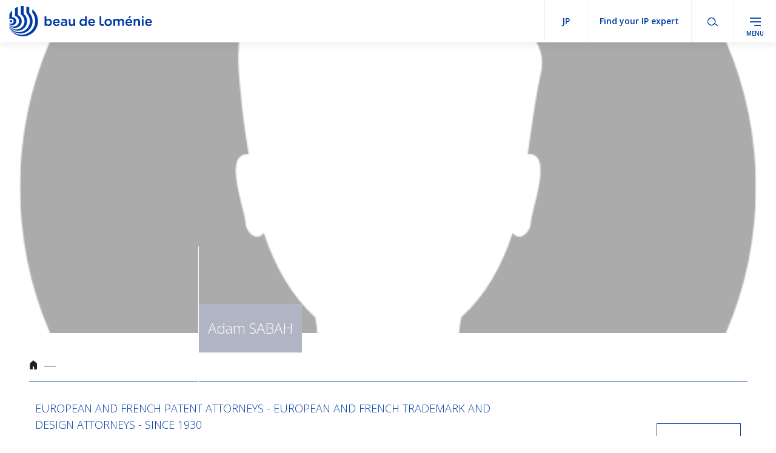

--- FILE ---
content_type: text/html; charset=UTF-8
request_url: https://www.bdl-ip.com/ja/qualification/trainee-patent-attorney-ja/
body_size: 14163
content:
<!DOCTYPE html>
<html lang="jp">
	<head>
		<meta charset="UTF-8" />
		<title>Archives des Trainee Patent Attorney - BDL</title>
		<meta http-equiv="X-UA-Compatible" content="IE=edge,chrome=1">
		<link rel="profile" href="http://gmpg.org/xfn/11" />
		<link rel="stylesheet" type="text/css" media="all" href="https://www.bdl-ip.com/wp-content/themes/bdl/style.css" />
		<link rel="pingback" href="https://www.bdl-ip.com/xmlrpc.php" />
		<meta name="viewport" content="width=device-width">
		<link rel="apple-touch-icon" sizes="180x180" href="/apple-touch-icon.png">
		<link rel="icon" type="image/png" sizes="32x32" href="/favicon-32x32.png">
		<link rel="icon" type="image/png" sizes="16x16" href="/favicon-16x16.png">
		<link rel="icon" href="/favicon.ico" />
		<link rel="manifest" href="/site.webmanifest">
		<link rel="mask-icon" href="/safari-pinned-tab.svg" color="#5bbad5">
		<meta name="msapplication-TileColor" content="#ffffff">
		<meta name="theme-color" content="#ffffff">
		<meta name='robots' content='index, follow, max-image-preview:large, max-snippet:-1, max-video-preview:-1' />
	<style>img:is([sizes="auto" i], [sizes^="auto," i]) { contain-intrinsic-size: 3000px 1500px }</style>
	<!--cloudflare-no-transform--><script type="text/javascript" src="https://tarteaucitron.io/load.js?domain=www.bdl-ip.com&uuid=4c4ccdd47a131dfa7b1d690040a2582d74988efa"></script>
	<!-- This site is optimized with the Yoast SEO plugin v26.0 - https://yoast.com/wordpress/plugins/seo/ -->
	<link rel="canonical" href="https://www.bdl-ip.com/ja/qualification/trainee-patent-attorney-ja/" />
	<meta property="og:locale" content="en_US" />
	<meta property="og:type" content="article" />
	<meta property="og:title" content="Archives des Trainee Patent Attorney - BDL" />
	<meta property="og:url" content="https://www.bdl-ip.com/ja/qualification/trainee-patent-attorney-ja/" />
	<meta property="og:site_name" content="BDL" />
	<meta property="og:image" content="https://www.bdl-ip.com/wp-content/uploads/2019/10/bg-hero10.jpg" />
	<meta property="og:image:width" content="1366" />
	<meta property="og:image:height" content="480" />
	<meta property="og:image:type" content="image/jpeg" />
	<meta name="twitter:card" content="summary_large_image" />
	<script type="application/ld+json" class="yoast-schema-graph">{"@context":"https://schema.org","@graph":[{"@type":"CollectionPage","@id":"https://www.bdl-ip.com/ja/qualification/trainee-patent-attorney-ja/","url":"https://www.bdl-ip.com/ja/qualification/trainee-patent-attorney-ja/","name":"Archives des Trainee Patent Attorney - BDL","isPartOf":{"@id":"https://www.bdl-ip.com/ja/#website"},"primaryImageOfPage":{"@id":"https://www.bdl-ip.com/ja/qualification/trainee-patent-attorney-ja/#primaryimage"},"image":{"@id":"https://www.bdl-ip.com/ja/qualification/trainee-patent-attorney-ja/#primaryimage"},"thumbnailUrl":"https://www.bdl-ip.com/wp-content/uploads/2024/05/Man.png","breadcrumb":{"@id":"https://www.bdl-ip.com/ja/qualification/trainee-patent-attorney-ja/#breadcrumb"},"inLanguage":"jp"},{"@type":"ImageObject","inLanguage":"jp","@id":"https://www.bdl-ip.com/ja/qualification/trainee-patent-attorney-ja/#primaryimage","url":"https://www.bdl-ip.com/wp-content/uploads/2024/05/Man.png","contentUrl":"https://www.bdl-ip.com/wp-content/uploads/2024/05/Man.png","width":600,"height":600},{"@type":"BreadcrumbList","@id":"https://www.bdl-ip.com/ja/qualification/trainee-patent-attorney-ja/#breadcrumb","itemListElement":[{"@type":"ListItem","position":1,"name":"Home","item":"https://www.bdl-ip.com/ja/"},{"@type":"ListItem","position":2,"name":"Trainee Patent Attorney"}]},{"@type":"WebSite","@id":"https://www.bdl-ip.com/ja/#website","url":"https://www.bdl-ip.com/ja/","name":"BDL","description":"Un site utilisant WordPress","potentialAction":[{"@type":"SearchAction","target":{"@type":"EntryPoint","urlTemplate":"https://www.bdl-ip.com/ja/?s={search_term_string}"},"query-input":{"@type":"PropertyValueSpecification","valueRequired":true,"valueName":"search_term_string"}}],"inLanguage":"jp"}]}</script>
	<!-- / Yoast SEO plugin. -->


<link rel='dns-prefetch' href='//fonts.googleapis.com' />
<link rel="alternate" type="application/rss+xml" title="BDL &raquo; Feed" href="https://www.bdl-ip.com/ja/feed/" />
<link rel="alternate" type="application/rss+xml" title="BDL &raquo; Comments Feed" href="https://www.bdl-ip.com/ja/comments/feed/" />
<link rel="alternate" type="application/rss+xml" title="BDL &raquo; Trainee Patent Attorney Qualifications Feed" href="https://www.bdl-ip.com/ja/qualification/trainee-patent-attorney-ja/feed/" />
<script type="text/javascript">
/* <![CDATA[ */
window._wpemojiSettings = {"baseUrl":"https:\/\/s.w.org\/images\/core\/emoji\/16.0.1\/72x72\/","ext":".png","svgUrl":"https:\/\/s.w.org\/images\/core\/emoji\/16.0.1\/svg\/","svgExt":".svg","source":{"concatemoji":"https:\/\/www.bdl-ip.com\/wp-includes\/js\/wp-emoji-release.min.js?ver=6.8.3"}};
/*! This file is auto-generated */
!function(s,n){var o,i,e;function c(e){try{var t={supportTests:e,timestamp:(new Date).valueOf()};sessionStorage.setItem(o,JSON.stringify(t))}catch(e){}}function p(e,t,n){e.clearRect(0,0,e.canvas.width,e.canvas.height),e.fillText(t,0,0);var t=new Uint32Array(e.getImageData(0,0,e.canvas.width,e.canvas.height).data),a=(e.clearRect(0,0,e.canvas.width,e.canvas.height),e.fillText(n,0,0),new Uint32Array(e.getImageData(0,0,e.canvas.width,e.canvas.height).data));return t.every(function(e,t){return e===a[t]})}function u(e,t){e.clearRect(0,0,e.canvas.width,e.canvas.height),e.fillText(t,0,0);for(var n=e.getImageData(16,16,1,1),a=0;a<n.data.length;a++)if(0!==n.data[a])return!1;return!0}function f(e,t,n,a){switch(t){case"flag":return n(e,"\ud83c\udff3\ufe0f\u200d\u26a7\ufe0f","\ud83c\udff3\ufe0f\u200b\u26a7\ufe0f")?!1:!n(e,"\ud83c\udde8\ud83c\uddf6","\ud83c\udde8\u200b\ud83c\uddf6")&&!n(e,"\ud83c\udff4\udb40\udc67\udb40\udc62\udb40\udc65\udb40\udc6e\udb40\udc67\udb40\udc7f","\ud83c\udff4\u200b\udb40\udc67\u200b\udb40\udc62\u200b\udb40\udc65\u200b\udb40\udc6e\u200b\udb40\udc67\u200b\udb40\udc7f");case"emoji":return!a(e,"\ud83e\udedf")}return!1}function g(e,t,n,a){var r="undefined"!=typeof WorkerGlobalScope&&self instanceof WorkerGlobalScope?new OffscreenCanvas(300,150):s.createElement("canvas"),o=r.getContext("2d",{willReadFrequently:!0}),i=(o.textBaseline="top",o.font="600 32px Arial",{});return e.forEach(function(e){i[e]=t(o,e,n,a)}),i}function t(e){var t=s.createElement("script");t.src=e,t.defer=!0,s.head.appendChild(t)}"undefined"!=typeof Promise&&(o="wpEmojiSettingsSupports",i=["flag","emoji"],n.supports={everything:!0,everythingExceptFlag:!0},e=new Promise(function(e){s.addEventListener("DOMContentLoaded",e,{once:!0})}),new Promise(function(t){var n=function(){try{var e=JSON.parse(sessionStorage.getItem(o));if("object"==typeof e&&"number"==typeof e.timestamp&&(new Date).valueOf()<e.timestamp+604800&&"object"==typeof e.supportTests)return e.supportTests}catch(e){}return null}();if(!n){if("undefined"!=typeof Worker&&"undefined"!=typeof OffscreenCanvas&&"undefined"!=typeof URL&&URL.createObjectURL&&"undefined"!=typeof Blob)try{var e="postMessage("+g.toString()+"("+[JSON.stringify(i),f.toString(),p.toString(),u.toString()].join(",")+"));",a=new Blob([e],{type:"text/javascript"}),r=new Worker(URL.createObjectURL(a),{name:"wpTestEmojiSupports"});return void(r.onmessage=function(e){c(n=e.data),r.terminate(),t(n)})}catch(e){}c(n=g(i,f,p,u))}t(n)}).then(function(e){for(var t in e)n.supports[t]=e[t],n.supports.everything=n.supports.everything&&n.supports[t],"flag"!==t&&(n.supports.everythingExceptFlag=n.supports.everythingExceptFlag&&n.supports[t]);n.supports.everythingExceptFlag=n.supports.everythingExceptFlag&&!n.supports.flag,n.DOMReady=!1,n.readyCallback=function(){n.DOMReady=!0}}).then(function(){return e}).then(function(){var e;n.supports.everything||(n.readyCallback(),(e=n.source||{}).concatemoji?t(e.concatemoji):e.wpemoji&&e.twemoji&&(t(e.twemoji),t(e.wpemoji)))}))}((window,document),window._wpemojiSettings);
/* ]]> */
</script>
<link rel='stylesheet' id='gfonts-css' href='https://fonts.googleapis.com/css?family=Open+Sans%3A300%2C400%2C600%2C700&#038;display=swap&#038;ver=1.0' type='text/css' media='all' />
<link rel='stylesheet' id='app-css' href='https://www.bdl-ip.com/wp-content/themes/bdl/assets/build/css/app.css?ver=1.0' type='text/css' media='all' />
<style id='wp-emoji-styles-inline-css' type='text/css'>

	img.wp-smiley, img.emoji {
		display: inline !important;
		border: none !important;
		box-shadow: none !important;
		height: 1em !important;
		width: 1em !important;
		margin: 0 0.07em !important;
		vertical-align: -0.1em !important;
		background: none !important;
		padding: 0 !important;
	}
</style>
<link rel='stylesheet' id='wp-block-library-css' href='https://www.bdl-ip.com/wp-includes/css/dist/block-library/style.min.css?ver=6.8.3' type='text/css' media='all' />
<style id='classic-theme-styles-inline-css' type='text/css'>
/*! This file is auto-generated */
.wp-block-button__link{color:#fff;background-color:#32373c;border-radius:9999px;box-shadow:none;text-decoration:none;padding:calc(.667em + 2px) calc(1.333em + 2px);font-size:1.125em}.wp-block-file__button{background:#32373c;color:#fff;text-decoration:none}
</style>
<style id='safe-svg-svg-icon-style-inline-css' type='text/css'>
.safe-svg-cover{text-align:center}.safe-svg-cover .safe-svg-inside{display:inline-block;max-width:100%}.safe-svg-cover svg{fill:currentColor;height:100%;max-height:100%;max-width:100%;width:100%}

</style>
<style id='global-styles-inline-css' type='text/css'>
:root{--wp--preset--aspect-ratio--square: 1;--wp--preset--aspect-ratio--4-3: 4/3;--wp--preset--aspect-ratio--3-4: 3/4;--wp--preset--aspect-ratio--3-2: 3/2;--wp--preset--aspect-ratio--2-3: 2/3;--wp--preset--aspect-ratio--16-9: 16/9;--wp--preset--aspect-ratio--9-16: 9/16;--wp--preset--color--black: #000000;--wp--preset--color--cyan-bluish-gray: #abb8c3;--wp--preset--color--white: #ffffff;--wp--preset--color--pale-pink: #f78da7;--wp--preset--color--vivid-red: #cf2e2e;--wp--preset--color--luminous-vivid-orange: #ff6900;--wp--preset--color--luminous-vivid-amber: #fcb900;--wp--preset--color--light-green-cyan: #7bdcb5;--wp--preset--color--vivid-green-cyan: #00d084;--wp--preset--color--pale-cyan-blue: #8ed1fc;--wp--preset--color--vivid-cyan-blue: #0693e3;--wp--preset--color--vivid-purple: #9b51e0;--wp--preset--gradient--vivid-cyan-blue-to-vivid-purple: linear-gradient(135deg,rgba(6,147,227,1) 0%,rgb(155,81,224) 100%);--wp--preset--gradient--light-green-cyan-to-vivid-green-cyan: linear-gradient(135deg,rgb(122,220,180) 0%,rgb(0,208,130) 100%);--wp--preset--gradient--luminous-vivid-amber-to-luminous-vivid-orange: linear-gradient(135deg,rgba(252,185,0,1) 0%,rgba(255,105,0,1) 100%);--wp--preset--gradient--luminous-vivid-orange-to-vivid-red: linear-gradient(135deg,rgba(255,105,0,1) 0%,rgb(207,46,46) 100%);--wp--preset--gradient--very-light-gray-to-cyan-bluish-gray: linear-gradient(135deg,rgb(238,238,238) 0%,rgb(169,184,195) 100%);--wp--preset--gradient--cool-to-warm-spectrum: linear-gradient(135deg,rgb(74,234,220) 0%,rgb(151,120,209) 20%,rgb(207,42,186) 40%,rgb(238,44,130) 60%,rgb(251,105,98) 80%,rgb(254,248,76) 100%);--wp--preset--gradient--blush-light-purple: linear-gradient(135deg,rgb(255,206,236) 0%,rgb(152,150,240) 100%);--wp--preset--gradient--blush-bordeaux: linear-gradient(135deg,rgb(254,205,165) 0%,rgb(254,45,45) 50%,rgb(107,0,62) 100%);--wp--preset--gradient--luminous-dusk: linear-gradient(135deg,rgb(255,203,112) 0%,rgb(199,81,192) 50%,rgb(65,88,208) 100%);--wp--preset--gradient--pale-ocean: linear-gradient(135deg,rgb(255,245,203) 0%,rgb(182,227,212) 50%,rgb(51,167,181) 100%);--wp--preset--gradient--electric-grass: linear-gradient(135deg,rgb(202,248,128) 0%,rgb(113,206,126) 100%);--wp--preset--gradient--midnight: linear-gradient(135deg,rgb(2,3,129) 0%,rgb(40,116,252) 100%);--wp--preset--font-size--small: 13px;--wp--preset--font-size--medium: 20px;--wp--preset--font-size--large: 36px;--wp--preset--font-size--x-large: 42px;--wp--preset--spacing--20: 0.44rem;--wp--preset--spacing--30: 0.67rem;--wp--preset--spacing--40: 1rem;--wp--preset--spacing--50: 1.5rem;--wp--preset--spacing--60: 2.25rem;--wp--preset--spacing--70: 3.38rem;--wp--preset--spacing--80: 5.06rem;--wp--preset--shadow--natural: 6px 6px 9px rgba(0, 0, 0, 0.2);--wp--preset--shadow--deep: 12px 12px 50px rgba(0, 0, 0, 0.4);--wp--preset--shadow--sharp: 6px 6px 0px rgba(0, 0, 0, 0.2);--wp--preset--shadow--outlined: 6px 6px 0px -3px rgba(255, 255, 255, 1), 6px 6px rgba(0, 0, 0, 1);--wp--preset--shadow--crisp: 6px 6px 0px rgba(0, 0, 0, 1);}:where(.is-layout-flex){gap: 0.5em;}:where(.is-layout-grid){gap: 0.5em;}body .is-layout-flex{display: flex;}.is-layout-flex{flex-wrap: wrap;align-items: center;}.is-layout-flex > :is(*, div){margin: 0;}body .is-layout-grid{display: grid;}.is-layout-grid > :is(*, div){margin: 0;}:where(.wp-block-columns.is-layout-flex){gap: 2em;}:where(.wp-block-columns.is-layout-grid){gap: 2em;}:where(.wp-block-post-template.is-layout-flex){gap: 1.25em;}:where(.wp-block-post-template.is-layout-grid){gap: 1.25em;}.has-black-color{color: var(--wp--preset--color--black) !important;}.has-cyan-bluish-gray-color{color: var(--wp--preset--color--cyan-bluish-gray) !important;}.has-white-color{color: var(--wp--preset--color--white) !important;}.has-pale-pink-color{color: var(--wp--preset--color--pale-pink) !important;}.has-vivid-red-color{color: var(--wp--preset--color--vivid-red) !important;}.has-luminous-vivid-orange-color{color: var(--wp--preset--color--luminous-vivid-orange) !important;}.has-luminous-vivid-amber-color{color: var(--wp--preset--color--luminous-vivid-amber) !important;}.has-light-green-cyan-color{color: var(--wp--preset--color--light-green-cyan) !important;}.has-vivid-green-cyan-color{color: var(--wp--preset--color--vivid-green-cyan) !important;}.has-pale-cyan-blue-color{color: var(--wp--preset--color--pale-cyan-blue) !important;}.has-vivid-cyan-blue-color{color: var(--wp--preset--color--vivid-cyan-blue) !important;}.has-vivid-purple-color{color: var(--wp--preset--color--vivid-purple) !important;}.has-black-background-color{background-color: var(--wp--preset--color--black) !important;}.has-cyan-bluish-gray-background-color{background-color: var(--wp--preset--color--cyan-bluish-gray) !important;}.has-white-background-color{background-color: var(--wp--preset--color--white) !important;}.has-pale-pink-background-color{background-color: var(--wp--preset--color--pale-pink) !important;}.has-vivid-red-background-color{background-color: var(--wp--preset--color--vivid-red) !important;}.has-luminous-vivid-orange-background-color{background-color: var(--wp--preset--color--luminous-vivid-orange) !important;}.has-luminous-vivid-amber-background-color{background-color: var(--wp--preset--color--luminous-vivid-amber) !important;}.has-light-green-cyan-background-color{background-color: var(--wp--preset--color--light-green-cyan) !important;}.has-vivid-green-cyan-background-color{background-color: var(--wp--preset--color--vivid-green-cyan) !important;}.has-pale-cyan-blue-background-color{background-color: var(--wp--preset--color--pale-cyan-blue) !important;}.has-vivid-cyan-blue-background-color{background-color: var(--wp--preset--color--vivid-cyan-blue) !important;}.has-vivid-purple-background-color{background-color: var(--wp--preset--color--vivid-purple) !important;}.has-black-border-color{border-color: var(--wp--preset--color--black) !important;}.has-cyan-bluish-gray-border-color{border-color: var(--wp--preset--color--cyan-bluish-gray) !important;}.has-white-border-color{border-color: var(--wp--preset--color--white) !important;}.has-pale-pink-border-color{border-color: var(--wp--preset--color--pale-pink) !important;}.has-vivid-red-border-color{border-color: var(--wp--preset--color--vivid-red) !important;}.has-luminous-vivid-orange-border-color{border-color: var(--wp--preset--color--luminous-vivid-orange) !important;}.has-luminous-vivid-amber-border-color{border-color: var(--wp--preset--color--luminous-vivid-amber) !important;}.has-light-green-cyan-border-color{border-color: var(--wp--preset--color--light-green-cyan) !important;}.has-vivid-green-cyan-border-color{border-color: var(--wp--preset--color--vivid-green-cyan) !important;}.has-pale-cyan-blue-border-color{border-color: var(--wp--preset--color--pale-cyan-blue) !important;}.has-vivid-cyan-blue-border-color{border-color: var(--wp--preset--color--vivid-cyan-blue) !important;}.has-vivid-purple-border-color{border-color: var(--wp--preset--color--vivid-purple) !important;}.has-vivid-cyan-blue-to-vivid-purple-gradient-background{background: var(--wp--preset--gradient--vivid-cyan-blue-to-vivid-purple) !important;}.has-light-green-cyan-to-vivid-green-cyan-gradient-background{background: var(--wp--preset--gradient--light-green-cyan-to-vivid-green-cyan) !important;}.has-luminous-vivid-amber-to-luminous-vivid-orange-gradient-background{background: var(--wp--preset--gradient--luminous-vivid-amber-to-luminous-vivid-orange) !important;}.has-luminous-vivid-orange-to-vivid-red-gradient-background{background: var(--wp--preset--gradient--luminous-vivid-orange-to-vivid-red) !important;}.has-very-light-gray-to-cyan-bluish-gray-gradient-background{background: var(--wp--preset--gradient--very-light-gray-to-cyan-bluish-gray) !important;}.has-cool-to-warm-spectrum-gradient-background{background: var(--wp--preset--gradient--cool-to-warm-spectrum) !important;}.has-blush-light-purple-gradient-background{background: var(--wp--preset--gradient--blush-light-purple) !important;}.has-blush-bordeaux-gradient-background{background: var(--wp--preset--gradient--blush-bordeaux) !important;}.has-luminous-dusk-gradient-background{background: var(--wp--preset--gradient--luminous-dusk) !important;}.has-pale-ocean-gradient-background{background: var(--wp--preset--gradient--pale-ocean) !important;}.has-electric-grass-gradient-background{background: var(--wp--preset--gradient--electric-grass) !important;}.has-midnight-gradient-background{background: var(--wp--preset--gradient--midnight) !important;}.has-small-font-size{font-size: var(--wp--preset--font-size--small) !important;}.has-medium-font-size{font-size: var(--wp--preset--font-size--medium) !important;}.has-large-font-size{font-size: var(--wp--preset--font-size--large) !important;}.has-x-large-font-size{font-size: var(--wp--preset--font-size--x-large) !important;}
:where(.wp-block-post-template.is-layout-flex){gap: 1.25em;}:where(.wp-block-post-template.is-layout-grid){gap: 1.25em;}
:where(.wp-block-columns.is-layout-flex){gap: 2em;}:where(.wp-block-columns.is-layout-grid){gap: 2em;}
:root :where(.wp-block-pullquote){font-size: 1.5em;line-height: 1.6;}
</style>
<link rel='stylesheet' id='contact-form-7-css' href='https://www.bdl-ip.com/wp-content/plugins/contact-form-7/includes/css/styles.css?ver=6.1.1' type='text/css' media='all' />
<link rel='stylesheet' id='wpml-legacy-dropdown-0-css' href='https://www.bdl-ip.com/wp-content/plugins/sitepress-multilingual-cms/templates/language-switchers/legacy-dropdown/style.min.css?ver=1' type='text/css' media='all' />
<style id='wpml-legacy-dropdown-0-inline-css' type='text/css'>
.wpml-ls-statics-shortcode_actions{background-color:#ffffff;}.wpml-ls-statics-shortcode_actions, .wpml-ls-statics-shortcode_actions .wpml-ls-sub-menu, .wpml-ls-statics-shortcode_actions a {border-color:#cdcdcd;}.wpml-ls-statics-shortcode_actions a, .wpml-ls-statics-shortcode_actions .wpml-ls-sub-menu a, .wpml-ls-statics-shortcode_actions .wpml-ls-sub-menu a:link, .wpml-ls-statics-shortcode_actions li:not(.wpml-ls-current-language) .wpml-ls-link, .wpml-ls-statics-shortcode_actions li:not(.wpml-ls-current-language) .wpml-ls-link:link {color:#444444;background-color:#ffffff;}.wpml-ls-statics-shortcode_actions .wpml-ls-sub-menu a:hover,.wpml-ls-statics-shortcode_actions .wpml-ls-sub-menu a:focus, .wpml-ls-statics-shortcode_actions .wpml-ls-sub-menu a:link:hover, .wpml-ls-statics-shortcode_actions .wpml-ls-sub-menu a:link:focus {color:#000000;background-color:#eeeeee;}.wpml-ls-statics-shortcode_actions .wpml-ls-current-language > a {color:#444444;background-color:#ffffff;}.wpml-ls-statics-shortcode_actions .wpml-ls-current-language:hover>a, .wpml-ls-statics-shortcode_actions .wpml-ls-current-language>a:focus {color:#000000;background-color:#eeeeee;}
</style>
<script type="text/javascript" src="https://www.bdl-ip.com/wp-content/themes/bdl/assets/build/js/modernizr.js?ver=2.8.3" id="modernizr-js"></script>
<script type="text/javascript" src="https://www.bdl-ip.com/wp-content/plugins/sitepress-multilingual-cms/templates/language-switchers/legacy-dropdown/script.min.js?ver=1" id="wpml-legacy-dropdown-0-js"></script>
<link rel="https://api.w.org/" href="https://www.bdl-ip.com/ja/wp-json/" /><link rel="EditURI" type="application/rsd+xml" title="RSD" href="https://www.bdl-ip.com/xmlrpc.php?rsd" />
<meta name="generator" content="WordPress 6.8.3" />
<meta name="generator" content="WPML ver:4.7.6 stt:60,1,4,28;" />
	</head>
	<style>
		iframe{
			max-width: 100%;
		}
	</style>
	<body class="archive tax-qualification term-trainee-patent-attorney-ja term-362 wp-theme-bdl">
		<div id="global">
			<header class="header">
        <div class="header__content">
					<a class="header__logo" href="https://www.bdl-ip.com/ja/">
            <svg version="1.1" xmlns="http://www.w3.org/2000/svg" xmlns:xlink="http://www.w3.org/1999/xlink" x="0px" y="0px"
							 width="9.998px" height="4.709px" viewBox="0 2.649 9.998 4.709" enable-background="new 0 2.649 9.998 4.709"
							 xml:space="preserve">
							<g>
								<g>
									<path fill="#013CA6" d="M0.235,5.836C0.696,6.188,1.356,6.1,1.709,5.638s0.264-1.122-0.198-1.474C1.467,4.13,1.42,4.1,1.371,4.073
										C1.358,4.066,1.345,4.06,1.332,4.053l0,0V2.774C1.174,2.828,1.023,2.899,0.88,2.985v1.207l0,0C0.921,4.203,0.961,4.217,1,4.234
										C1.423,4.418,1.617,4.91,1.432,5.333C1.3,5.638,1,5.835,0.668,5.835c-0.225,0-0.44-0.091-0.596-0.253
										C0.046,5.556,0.022,5.528,0,5.498v0.087C0.064,5.681,0.143,5.766,0.235,5.836z M0.443,5.001c0-0.102-0.083-0.184-0.184-0.184
										S0.075,4.899,0.075,5.001c0,0.102,0.083,0.184,0.184,0.184c0,0,0,0,0,0C0.361,5.185,0.443,5.103,0.443,5.001z M1.281,6.486
										c0.821,0,1.486-0.666,1.486-1.486c0-0.436-0.191-0.849-0.523-1.132L2.21,3.84V2.649c-0.037,0-0.074,0-0.112,0
										c-0.109,0-0.219,0.008-0.327,0.023v1.272l0,0l0.03,0.021C2.379,4.36,2.528,5.15,2.132,5.728S0.947,6.454,0.369,6.059
										C0.219,5.957,0.094,5.824,0,5.669v0.082C0.266,6.206,0.754,6.486,1.281,6.486z M0.235,5.573c0.073,0.03,0.152,0.045,0.231,0.045
										c0.341,0,0.617-0.277,0.617-0.618c0-0.239-0.138-0.456-0.354-0.558C0.646,4.402,0.555,4.381,0.463,4.38H0.437V3.331
										c-0.073,0.073-0.141,0.15-0.204,0.231L0.19,3.62C0.119,3.719,0.055,3.824,0,3.934v0.763C0.066,4.639,0.148,4.606,0.235,4.6H0.26
										c0.221-0.008,0.408,0.164,0.416,0.386c0.008,0.221-0.164,0.408-0.386,0.416c-0.01,0-0.02,0-0.03,0H0.235
										C0.148,5.396,0.066,5.362,0,5.306v0.102C0.064,5.481,0.145,5.537,0.235,5.573z M4.006,3.621L4.006,3.621
										C3.877,3.443,3.724,3.284,3.551,3.148v0.502l0,0C3.57,3.674,3.589,3.698,3.609,3.722c0.685,0.963,0.46,2.298-0.502,2.983
										C2.201,7.35,0.954,7.194,0.235,6.346C0.145,6.235,0.066,6.116,0,5.99v0.077c0.587,1.16,2.004,1.624,3.163,1.037
										S4.787,5.1,4.2,3.94C4.144,3.829,4.079,3.723,4.006,3.622V3.621z M8.285,4.672C8.17,4.556,8.013,4.492,7.85,4.496
										c-0.347,0-0.694,0.264-0.694,0.775c-0.007,0.21,0.07,0.415,0.214,0.568c0.126,0.129,0.299,0.201,0.479,0.202
										c0.166,0.003,0.325-0.065,0.437-0.188v0.159H8.69V3.988H8.286L8.285,4.672z M8.29,5.27c0,0.2-0.136,0.405-0.365,0.405
										c-0.207,0-0.363-0.173-0.363-0.413s0.149-0.405,0.363-0.405c0.213,0,0.365,0.173,0.365,0.405V5.27z M1.69,6.92
										c1.06,0,1.92-0.859,1.92-1.919c0-0.453-0.16-0.891-0.452-1.238C3.138,3.74,3.119,3.718,3.1,3.696l0,0V2.869
										c-0.143-0.067-0.293-0.12-0.447-0.157v1.049l0,0c0.017,0.015,0.033,0.031,0.049,0.047c0.66,0.67,0.651,1.748-0.019,2.408
										S0.934,6.867,0.274,6.196C0.261,6.183,0.248,6.169,0.235,6.155C0.144,6.057,0.065,5.948,0,5.831V5.91
										C0.335,6.532,0.984,6.92,1.69,6.92z M9.594,5.595c-0.058,0-0.106-0.047-0.106-0.106l0,0V3.986H9.07v1.503
										c0,0.289,0.234,0.524,0.524,0.524h0.405V5.595H9.594z M6.351,4.496C6.185,4.493,6.026,4.562,5.914,4.685V3.991H5.509v2.024h0.405
										V5.862c0.115,0.117,0.273,0.181,0.437,0.178c0.347,0,0.694-0.264,0.694-0.775S6.696,4.496,6.351,4.496z M6.634,5.271
										c0,0.236-0.151,0.408-0.36,0.408c-0.208,0-0.368-0.173-0.368-0.413s0.158-0.405,0.368-0.405s0.36,0.173,0.36,0.405V5.271z"/>
								</g>
							</g>
						</svg>
						<svg version="1.1" xmlns="http://www.w3.org/2000/svg" xmlns:xlink="http://www.w3.org/1999/xlink" x="0px" y="0px"
							 width="9.999px" height="2.126px" viewBox="0 3.938 9.999 2.126" enable-background="new 0 3.938 9.999 2.126"
							 xml:space="preserve">
							<g>
								<g>
									<path fill="#013CA6" d="M9.764,4.83c-0.137,0-0.241,0.11-0.241,0.256v0.002c-0.005,0.136,0.1,0.25,0.236,0.255
										c0.006,0,0.011,0,0.017,0c0.078,0.002,0.152-0.032,0.201-0.092L9.98,5.248L9.908,5.184L9.905,5.187
										C9.872,5.223,9.826,5.243,9.778,5.242C9.711,5.245,9.653,5.196,9.644,5.129h0.354V5.123c0-0.01,0.002-0.02,0.002-0.029
										C10.001,4.963,9.927,4.83,9.764,4.83z M9.643,5.048C9.655,4.976,9.701,4.93,9.763,4.93c0.075,0,0.11,0.06,0.117,0.118L9.643,5.048
										z M1.81,4.377L1.81,4.377c-0.058-0.08-0.127-0.152-0.205-0.214v0.227l0,0c0.009,0.01,0.017,0.021,0.026,0.032
										c0.312,0.433,0.213,1.037-0.22,1.348C1,6.067,0.431,5.996,0.106,5.608C0.065,5.558,0.03,5.504,0,5.447v0.035
										C0.265,6.005,0.905,6.215,1.429,5.95c0.524-0.265,0.733-0.905,0.468-1.429C1.871,4.471,1.842,4.423,1.81,4.377L1.81,4.377z
										 M0.763,5.867C1.242,5.867,1.63,5.479,1.63,5c0-0.205-0.072-0.403-0.204-0.559c-0.009-0.01-0.017-0.02-0.026-0.03l0,0V4.038
										c-0.065-0.03-0.132-0.054-0.202-0.071V4.44l0,0C1.205,4.447,1.213,4.454,1.22,4.461c0.298,0.303,0.294,0.79-0.009,1.087
										S0.422,5.843,0.124,5.54C0.118,5.534,0.112,5.528,0.106,5.522C0.065,5.477,0.029,5.428,0,5.375v0.036
										C0.151,5.692,0.444,5.867,0.763,5.867z M2.753,4.83C2.69,4.83,2.63,4.86,2.593,4.912V4.656h-0.12v0.677h0.12V5.267
										c0.038,0.049,0.098,0.077,0.16,0.076c0.114,0,0.229-0.088,0.229-0.255V5.086C2.982,4.918,2.867,4.83,2.753,4.83z M2.86,5.088
										c0,0.087-0.056,0.15-0.133,0.15c-0.077,0-0.136-0.064-0.136-0.15V5.086c0-0.085,0.058-0.15,0.136-0.15
										C2.804,4.936,2.86,5,2.86,5.086V5.088z M0.106,5.259c0.033,0.013,0.069,0.02,0.104,0.02c0.154,0,0.279-0.125,0.278-0.279
										c0-0.108-0.062-0.206-0.16-0.252C0.292,4.73,0.25,4.72,0.209,4.72H0.197V4.246C0.164,4.279,0.133,4.314,0.105,4.351L0.086,4.377
										C0.054,4.422,0.025,4.469,0,4.518v0.344c0.03-0.026,0.067-0.041,0.106-0.043h0.011c0.1-0.004,0.184,0.074,0.188,0.174
										c0.004,0.1-0.074,0.184-0.174,0.188c-0.005,0-0.009,0-0.014,0H0.106C0.067,5.179,0.03,5.164,0,5.138v0.046
										C0.029,5.217,0.065,5.243,0.106,5.259z M0.579,5.671C0.949,5.671,1.25,5.371,1.249,5c0-0.197-0.086-0.384-0.236-0.511L0.998,4.476
										V3.938c-0.017,0-0.033,0-0.05,0c-0.049,0-0.099,0.004-0.148,0.01v0.574l0,0l0.014,0.009c0.261,0.179,0.328,0.535,0.149,0.796
										S0.428,5.657,0.167,5.478C0.099,5.432,0.042,5.372,0,5.302v0.037c0.029,0.05,0.065,0.097,0.106,0.138
										C0.232,5.602,0.402,5.672,0.579,5.671z M8.542,4.679l-0.111-0.05l-0.102,0.16h0.094L8.542,4.679z M3.302,4.832
										c-0.137,0-0.241,0.11-0.241,0.256V5.09c-0.005,0.136,0.1,0.25,0.236,0.255c0.006,0,0.011,0,0.017,0
										c0.078,0.002,0.152-0.032,0.201-0.092l0.003-0.004L3.446,5.186L3.443,5.189C3.41,5.225,3.364,5.245,3.316,5.245
										C3.249,5.247,3.191,5.199,3.182,5.132h0.354V5.125c0-0.01,0.002-0.02,0.002-0.029C3.537,4.964,3.464,4.83,3.301,4.83L3.302,4.832z
										 M3.181,5.049c0.011-0.072,0.058-0.117,0.12-0.117c0.075,0,0.11,0.06,0.117,0.117H3.181z M0.106,5.377
										c0.208,0.159,0.507,0.119,0.666-0.089C0.931,5.08,0.891,4.782,0.683,4.622c-0.02-0.015-0.041-0.029-0.063-0.041
										C0.613,4.578,0.608,4.575,0.602,4.572l0,0V3.995C0.53,4.019,0.462,4.051,0.397,4.09v0.545l0,0C0.416,4.64,0.434,4.646,0.451,4.654
										C0.643,4.737,0.73,4.959,0.647,5.15c-0.06,0.137-0.195,0.227-0.345,0.227c-0.101,0-0.199-0.041-0.269-0.114
										C0.021,5.251,0.01,5.238,0,5.225v0.039C0.029,5.308,0.065,5.346,0.106,5.377z M0.2,5c0-0.046-0.037-0.083-0.083-0.083
										S0.034,4.954,0.034,5c0,0.046,0.037,0.083,0.083,0.083c0,0,0,0,0,0C0.163,5.084,0.2,5.046,0.2,5z M6.446,5.169V4.656h-0.12v0.513
										c0,0.091,0.074,0.164,0.164,0.164h0.125v-0.12H6.49C6.466,5.213,6.446,5.193,6.446,5.169z M5.773,4.829
										c-0.137,0-0.241,0.11-0.241,0.256v0.002c-0.005,0.136,0.1,0.25,0.236,0.255c0.006,0,0.011,0,0.017,0
										c0.078,0.002,0.152-0.032,0.201-0.092l0.003-0.004L5.917,5.183L5.914,5.187C5.881,5.223,5.835,5.243,5.786,5.243
										C5.719,5.245,5.662,5.196,5.653,5.13h0.353V5.123c0-0.01,0.002-0.02,0.002-0.029c0.002-0.13-0.071-0.263-0.234-0.263L5.773,4.829z
										 M5.652,5.047c0.011-0.072,0.058-0.118,0.12-0.118c0.075,0,0.11,0.06,0.117,0.118H5.652z M7.87,4.828
										C7.806,4.827,7.745,4.857,7.708,4.909C7.679,4.856,7.622,4.825,7.563,4.828c-0.057,0-0.11,0.028-0.142,0.075V4.84H7.3v0.492h0.12
										V5.055c0-0.07,0.039-0.115,0.098-0.115c0.06,0,0.093,0.041,0.093,0.112v0.28h0.12V5.055c0-0.071,0.038-0.115,0.099-0.115
										c0.061,0,0.093,0.04,0.093,0.113v0.279h0.12V5.019c0-0.118-0.065-0.189-0.174-0.189V4.828z M8.383,4.828
										c-0.137,0-0.241,0.11-0.241,0.256v0.002c-0.005,0.136,0.1,0.25,0.236,0.255c0.006,0,0.011,0,0.017,0
										C8.472,5.344,8.547,5.31,8.596,5.249l0.003-0.004L8.527,5.182L8.524,5.185C8.492,5.221,8.445,5.242,8.397,5.241
										C8.33,5.243,8.272,5.195,8.263,5.128h0.354V5.122c0-0.01,0.002-0.02,0.002-0.029c0.001-0.129-0.072-0.262-0.235-0.262V4.828z
										 M8.262,5.046c0.011-0.072,0.058-0.118,0.12-0.118c0.075,0,0.11,0.06,0.118,0.118H8.262z M8.987,4.827
										c-0.058,0-0.113,0.028-0.146,0.076V4.84h-0.12v0.492h0.12V5.055c0-0.07,0.041-0.115,0.104-0.115s0.098,0.041,0.098,0.113v0.279
										h0.121V5.019c0-0.116-0.068-0.189-0.178-0.189L8.987,4.827z M6.935,4.827c-0.142-0.003-0.26,0.11-0.263,0.252
										c0,0.002,0,0.004,0,0.006v0.002c0.001,0.145,0.118,0.262,0.263,0.261c0.145-0.001,0.262-0.118,0.261-0.263v0.002
										c0-0.141-0.115-0.256-0.257-0.255c-0.002,0-0.003,0-0.005,0V4.827z M7.076,5.09C7.08,5.167,7.021,5.233,6.944,5.238
										c-0.003,0-0.006,0-0.009,0c-0.08-0.001-0.144-0.067-0.143-0.147c0-0.001,0-0.002,0-0.003V5.086
										C6.787,5.008,6.846,4.942,6.923,4.937c0.003,0,0.006,0,0.009,0c0.079,0,0.144,0.065,0.144,0.144c0,0.002,0,0.004,0,0.007V5.09z
										 M4.492,5.118c0,0.07-0.04,0.114-0.104,0.114S4.29,5.192,4.29,5.12V4.841h-0.12v0.313c0,0.117,0.068,0.191,0.177,0.191
										c0.058,0.001,0.113-0.027,0.146-0.075v0.065h0.121V4.841H4.492L4.492,5.118z M3.836,4.834C3.773,4.834,3.71,4.847,3.653,4.874
										L3.649,4.876l0.032,0.096L3.686,4.97C3.729,4.95,3.775,4.94,3.822,4.94c0.075,0,0.115,0.035,0.115,0.101v0.005
										c-0.04-0.013-0.083-0.019-0.125-0.018c-0.128,0-0.204,0.06-0.204,0.16V5.19c0,0.104,0.091,0.154,0.176,0.154
										c0.058,0.002,0.113-0.021,0.153-0.063v0.052h0.117V5.042C4.058,4.986,4.038,4.931,4,4.89C3.964,4.853,3.908,4.834,3.836,4.834z
										 M3.938,5.154c0,0.057-0.052,0.099-0.124,0.099c-0.054,0-0.089-0.026-0.089-0.068V5.183c0-0.048,0.041-0.076,0.109-0.076
										c0.036,0,0.071,0.006,0.104,0.018L3.938,5.154z M9.294,4.77h0.121V4.655H9.294V4.77z M9.294,5.333h0.12V4.841H9.296L9.294,5.333z
										 M5.309,4.907C5.27,4.858,5.211,4.83,5.149,4.831c-0.114,0-0.229,0.088-0.229,0.255v0.002c-0.002,0.07,0.023,0.138,0.071,0.189
										C5.033,5.319,5.09,5.343,5.149,5.343c0.063,0.001,0.123-0.029,0.16-0.081v0.071h0.12V4.656h-0.12V4.907z M5.311,5.088
										c0,0.074-0.051,0.15-0.135,0.15c-0.077,0-0.134-0.064-0.134-0.15V5.086c0-0.088,0.055-0.15,0.134-0.15S5.311,5,5.311,5.086V5.088z
										"/>
								</g>
							</g>
						</svg>
					</a>
          <div class="header__opts">
			<div class="lang-switcher">
				<button class="header__btn js-toggle-lang">jp</button>				<ul class="lang-switcher__list">
					<li><a href="https://www.bdl-ip.com/qualification/ingenieur-brevets-en-cours-de-qualification/">fr</a></li><li><a href="https://www.bdl-ip.com/en/qualification/trainee-patent-attorney/">en</a></li><li><a href="https://www.bdl-ip.com/zh-hans/qualification/trainee-patent-attorney-zh-hans/">cn</a></li>				</ul>
			</div>
            <button class="header__btn header__btn--expert js-toggle-pro-search">Find your IP expert</button>
            <button class="header__btn header__btn--search js-toggle-search"><i class="icon-search"></i></button>
            <button class="header__btn header__btn--menu js-toggle-menu"><i class="icon-menu"></i></button>
          </div>
        </div>
      </header>
      <nav class="nav">
        <div class="nav__content">
					<button class="header__btn header__btn--expert header__btn--mobile_search js-toggle-pro-search">Find your IP expert</button>
        	<ul id="header-menu" class="nav__menu"><li id="menu-item-5105" class="menu-item menu-item-type-post_type menu-item-object-page menu-item-has-children menu-item-5105"><a href="https://www.bdl-ip.com/ja/firm/"><span>Firm</span></a>
<div class='nav__sub'><ul class="sub-menu">
	<li id="menu-item-5137" class="menu-item menu-item-type-post_type menu-item-object-page menu-item-5137"><a href="https://www.bdl-ip.com/ja/firm/presentation/"><span>Presentation</span></a></li>
	<li id="menu-item-5138" class="menu-item menu-item-type-post_type menu-item-object-page menu-item-5138"><a href="https://www.bdl-ip.com/ja/firm/our-organisation/"><span>Our organisation</span></a></li>
	<li id="menu-item-5104" class="menu-item menu-item-type-post_type menu-item-object-page menu-item-5104"><a href="https://www.bdl-ip.com/ja/firm/partners/"><span>Partners</span></a></li>
	<li id="menu-item-5142" class="menu-item menu-item-type-post_type menu-item-object-page menu-item-5142"><a href="https://www.bdl-ip.com/ja/firm/our-teams/"><span>Our teams</span></a></li>
	<li id="menu-item-5143" class="menu-item menu-item-type-post_type menu-item-object-page menu-item-5143"><a href="https://www.bdl-ip.com/ja/firm/clients/"><span>Our clients</span></a></li>
	<li id="menu-item-5140" class="menu-item menu-item-type-post_type menu-item-object-page menu-item-5140"><a href="https://www.bdl-ip.com/ja/firm/our-values/"><span>Our values</span></a></li>
	<li id="menu-item-5284" class="menu-item menu-item-type-post_type menu-item-object-page menu-item-5284"><a href="https://www.bdl-ip.com/ja/firm/awards-and-rankings/"><span>Awards and rankings</span></a></li>
</ul></div>
</li>
<li id="menu-item-5106" class="menu-item menu-item-type-post_type menu-item-object-page menu-item-5106"><a href="https://www.bdl-ip.com/ja/offices/"><span>Offices</span></a></li>
<li id="menu-item-5107" class="menu-item menu-item-type-post_type menu-item-object-page menu-item-5107"><a href="https://www.bdl-ip.com/ja/patents/"><span>Patents</span></a></li>
<li id="menu-item-5108" class="menu-item menu-item-type-post_type menu-item-object-page menu-item-5108"><a href="https://www.bdl-ip.com/ja/trademarks/"><span>Trademarks</span></a></li>
<li id="menu-item-5109" class="menu-item menu-item-type-post_type menu-item-object-page menu-item-5109"><a href="https://www.bdl-ip.com/ja/designs-copyright/"><span>Designs / Copyright</span></a></li>
<li id="menu-item-5110" class="menu-item menu-item-type-post_type menu-item-object-page menu-item-5110"><a href="https://www.bdl-ip.com/ja/software-domain-names/"><span>Software / Domain names</span></a></li>
<li id="menu-item-10396" class="menu-item menu-item-type-post_type menu-item-object-page menu-item-10396"><a href="https://www.bdl-ip.com/ja/litigation/"><span>Litigation</span></a></li>
<li id="menu-item-10395" class="menu-item menu-item-type-post_type menu-item-object-page menu-item-10395"><a href="https://www.bdl-ip.com/ja/agreements/"><span>Agreements</span></a></li>
<li id="menu-item-5111" class="menu-item menu-item-type-post_type menu-item-object-page menu-item-has-children menu-item-5111"><a href="https://www.bdl-ip.com/ja/news-documentations/"><span>News &#038; documentations</span></a>
<div class='nav__sub'><ul class="sub-menu">
	<li id="menu-item-5144" class="menu-item menu-item-type-post_type menu-item-object-page menu-item-5144"><a href="https://www.bdl-ip.com/ja/news-documentations/news/"><span>News</span></a></li>
</ul></div>
</li>
<li id="menu-item-5112" class="menu-item menu-item-type-post_type menu-item-object-page menu-item-5112"><a href="https://www.bdl-ip.com/ja/it-and-management-tools-for-ip/"><span>IT and management tools for IP</span></a></li>
<li id="menu-item-5113" class="menu-item menu-item-type-post_type menu-item-object-page menu-item-has-children menu-item-5113"><a href="https://www.bdl-ip.com/ja/careers/"><span>Careers</span></a>
<div class='nav__sub'><ul class="sub-menu">
	<li id="menu-item-5145" class="menu-item menu-item-type-post_type menu-item-object-page menu-item-5145"><a href="https://www.bdl-ip.com/ja/careers/join-us/"><span>Join us</span></a></li>
	<li id="menu-item-5146" class="menu-item menu-item-type-post_type menu-item-object-page menu-item-5146"><a href="https://www.bdl-ip.com/ja/careers/internship-and-job-adverts/"><span>Internship and Job adverts</span></a></li>
</ul></div>
</li>
<li id="menu-item-5114" class="menu-item menu-item-type-post_type menu-item-object-page menu-item-5114"><a href="https://www.bdl-ip.com/ja/contact/"><span>Contact us</span></a></li>
</ul>					<ul class="nav__lang">
						<li class="is-current"><a href="https://www.bdl-ip.com/ja/qualification/trainee-patent-attorney-ja/">jp</a></li><li><a href="https://www.bdl-ip.com/qualification/ingenieur-brevets-en-cours-de-qualification/">fr</a></li><li><a href="https://www.bdl-ip.com/en/qualification/trainee-patent-attorney/">en</a></li><li><a href="https://www.bdl-ip.com/zh-hans/qualification/trainee-patent-attorney-zh-hans/">cn</a></li>        	</ul>
				</div>
      </nav>
      <div class="search-panel">
        <button class="search-panel__close js-toggle-search">Close</button>
        <div class="search-panel__content">
          <div class="search-panel__inner">
            <form action="https://www.bdl-ip.com/ja/">
              <div class="search-panel__form">
                <input id="search-panel__control" class="search-panel__control" type="text" name="s" placeholder="Name, office ..." autofocus>
                <button class="btn">Search</button>
              </div>
            </form>
          </div>
        </div>
      </div>
      <div class="search-pros">
        <button class="search-pros__close js-toggle-pro-search">Close</button>
        <div class="search-pros__content">
          <div class="search-pros__inner">
            
		<form action="https://www.bdl-ip.com/ja/ip-professionals/#pros" class="js-search-sticky form-aside">
			<div class="form-aside__content">
				<div class="form-aside__title">Find your IP experts</div>

								<div class="form-aside__group">
					<div class="custom-select">
						<select name="bureau" data-placeholder="Office">
							<option value="">Office</option>
														<option value="birmingham-2-ja">Birmingham</option>
														<option value="geneve-ja">Geneva</option>
														<option value="lille-ja">Lille</option>
														<option value="lyon-ja">Lyon</option>
														<option value="marseille-ja">Marseille</option>
														<option value="munich-ja">Munich</option>
														<option value="nantes-ja">Nantes</option>
														<option value="paris-ja">Paris</option>
														<option value="rennes-ja">Rennes</option>
														<option value="strasbourg-ja">Strasbourg</option>
													</select>
					</div>
				</div>
								<div class="form-aside__group">
					<div class="custom-select">
						<select name="competence" data-placeholder="Fields of expertise">
							<option value="">Fields of expertise</option>
														<option value="contract-ja">Contract</option>
														<option value="contracts-3">Contracts</option>
														<option value="copyright-ja">Copyright</option>
														<option value="copyrights-and-equivalent-droit-dauteur-3">Copyrights and equivalent (“droit d’auteur”)</option>
														<option value="designs-ja">Designs</option>
														<option value="designs-models-3">Designs &amp; Models</option>
														<option value="domain-names-ja">Domain names</option>
														<option value="geographical-indications-and-indications-of-origin-ja">Geographical indications and indications of origin</option>
														<option value="ip-litigation-ja">IP litigation</option>
														<option value="ip-management-ja">IP management</option>
														<option value="ip-strategy-ja">IP strategy</option>
														<option value="models-3">Models</option>
														<option value="open-source-software-ja">Open source software</option>
														<option value="patent-applications-3">Patent applications</option>
														<option value="patent-applications-ja">Patent applications</option>
														<option value="patent-litigation-ja">Patent litigation</option>
														<option value="patent-prosecution-ja">Patent prosecution</option>
														<option value="patent-searches-3">Patent searches</option>
														<option value="patent-strategy-ja">Patent strategy</option>
														<option value="patent-strategy-ja-2">Patent strategy</option>
														<option value="patents-ja">Patents</option>
														<option value="search-and-monitoring-ja">Search and monitoring</option>
														<option value="trademarks-ja">Trademarks</option>
													</select>
					</div>
				</div>
								<div class="form-aside__group">
					<div class="custom-select">
						<select name="secteur" data-placeholder="Sectors">
							<option value="">Sectors</option>
														<option value="aeronautic-space-ja">Aeronautic/space</option>
														<option value="all-industrial-sectors-ja">All industrial sectors</option>
														<option value="artificial-intelligence-ja">Artificial intelligence</option>
														<option value="biology-ja">Biology</option>
														<option value="biotechnologies-ja">Biotechnologies</option>
														<option value="chemistry-ja">Chemistry</option>
														<option value="chimie-minerale-lectrochimie-materiaux-luminescents-ja">Chimie minérale (électrochimie, matériaux luminescents)</option>
														<option value="civil-engineering-ja">Civil engineering</option>
														<option value="computer-science-it-ja">Computer science/IT</option>
														<option value="cosmetics-ja">Cosmetics</option>
														<option value="electricity-electronics-ja">Electricity/Electronics</option>
														<option value="inorganic-chemistry-electrochemistry-luminescent-materials-ja">Inorganic chemistry (electrochemistry, luminescent materials)</option>
														<option value="life-sciences-pharmacy-ja">Life sciences/Pharmacy</option>
														<option value="materials-ja">Materials</option>
														<option value="mechanics-physics-ja">Mechanics/Physics</option>
														<option value="medical-devices-ja">Medical devices</option>
														<option value="medical-medtech-ja">Medical/MedTech</option>
														<option value="medical-medtech-2-ja">Medical/MedTech</option>
														<option value="metallurgy-ja">Metallurgy</option>
														<option value="nanotechnologies-ja">Nanotechnologies</option>
														<option value="optics-photonics-ja">Optics/Photonics</option>
														<option value="organic-chemistry-polymers-4">Organic chemistry/polymers</option>
														<option value="plant-variety-rights-ja">Plant variety rights</option>
														<option value="recycling-eco-design-products-ja">Recycling / eco-design products</option>
														<option value="recycling-eco-design-products-ja-2">Recycling/Eco-design products</option>
														<option value="robotics-autonomous-vehicles-ja">Robotics/Autonomous Vehicles</option>
														<option value="semiconductors-ja">Semiconductors</option>
														<option value="smart-grids-ja">Smart grids</option>
														<option value="sporting-goods-ja-2">Sporting goods</option>
														<option value="sporting-goods-ja">Sporting goods</option>
														<option value="telecoms-new-technologies-ja">Telecoms/New technologies</option>
													</select>
					</div>
				</div>
								<div class="form-aside__group">
					<div class="custom-select">
						<select name="qualification" data-placeholder="Qualifications">
							<option value="">Qualifications</option>
														<option value="attorney-at-law-avocat-ja">Attorney-at-law (Avocat)</option>
														<option value="belgian-patent-attorney-ja">Belgian Patent Attorney</option>
														<option value="capa-certificate-to-practice-as-an-attorney-at-law-ja">CAPA (Certificate to practice as as an attorney-at-law)</option>
														<option value="capa-french-qualification-for-attorneys-at-law-ja">CAPA (French qualification for Attorneys-at-law)</option>
														<option value="ceipi-diploma-patent-litigation-in-europe-ja">CEIPI Diploma “Patent litigation in Europe”</option>
														<option value="chartered-patent-attorney-en-ja">Chartered Patent Attorney</option>
														<option value="chinese-patent-attorney-ja">Chinese Patent Attorney</option>
														<option value="diploma-from-ceipi-ja-2">Diploma from CEIPI</option>
														<option value="diploma-from-ceipi-ja">Diploma from CEIPI</option>
														<option value="european-patent-attorney-ja">European Patent Attorney</option>
														<option value="european-patent-litigator-ja">European Patent Litigator</option>
														<option value="european-patent-litigator-certificate-ceipi-ja-2">European Patent Litigator Certificate (CEIPI)</option>
														<option value="european-patent-litigator-certificate-ceipi-ja">European Patent Litigator Certificate (CEIPI)</option>
														<option value="european-trademark-and-design-attorney-ja">European Trademark and Design Attorney</option>
														<option value="french-patent-attorney-ja">French Patent Attorney</option>
														<option value="french-trademark-and-design-attorney-ja">French Trademark and Design Attorney</option>
														<option value="llm-in-international-legal-practice-bond-university-australia-ja">LLM in “International Legal Practice” (Bond University, Australia)</option>
														<option value="master-in-intellectual-property-law-ja">Master in Intellectual Property Law</option>
														<option value="master-in-intellectual-property-law-ja-2">Master in Intellectual Property Law</option>
														<option value="master-of-laws-in-european-law-paris-ii-pantheon-assas-university-ja">Master of Laws in “European Law” (Paris II – Panthéon-Assas University)</option>
														<option value="master-of-laws-in-industrial-property-law-paris-xi-paris-sud-university-ja">Master of Laws in “Industrial Property Law” (Paris XI - Paris Sud University)</option>
														<option value="patentanwalt-ja">Patentanwalt (German Patent Attorney)</option>
														<option value="trainee-patent-attorney-ja">Trainee Patent Attorney</option>
														<option value="upc-representative-ja-2">UPC Representative</option>
														<option value="upc-representative-ja">UPC Representative</option>
														<option value="us-patent-agent-ja">US Patent Agent</option>
													</select>
					</div>
				</div>
								<button class="btn btn--gray">Search</button>
			</div>
		</form>
          </div>
        </div>
      </div>
			<main class="main">
		
		<div class="hero" style="background-image:url(https://www.bdl-ip.com/wp-content/uploads/2024/05/Man-600x480.png)">
			<div class="hero__content">
				<div class="wrapper">
					<div class="row">
						<div class="col-xs-12 col-sm-8 col-sm-offset-4 col-md-9 col-md-offset-3">
							<h1 class="hero__title"><span>Adam SABAH</span></h1>
						</div>
					</div>
				</div>
			</div>
		</div>
		
		    <div class="main__sections">
		    	
		<div class="sticky-nav js-sticky">
			<div class="sticky-nav__content">
									<a class="sticky-nav__home" href="https://www.bdl-ip.com/ja/"><i class="icon-home"></i></a>
				
				
							</div>
		</div>
		    	
				    </div>

		

      </main>
  		<footer class="footer">
        <div class="wrapper">
          <div class="footer__contact">
            <div class="row middle-md">
              <div class="col-xs-12 col-md-8">
                <div class="footer__desc">EUROPEAN AND FRENCH PATENT ATTORNEYS - EUROPEAN AND FRENCH TRADEMARK AND DESIGN ATTORNEYS - SINCE 1930<br />
<br />
Beau de Loménie's teams assist you every day to protect, optimize and enhance the value of your IP</div>
              </div>
              <div class="col-xs-12 col-md-4">
                <div class="footer__btn">
                                    <a class="btn btn--lg btn--c1" href="https://www.bdl-ip.com//ja/contact/">Contact us</a>
                </div>
              </div>
            </div>
          </div>
          <div class="row">
            <div class="col-xs-12 col-md-4 last-md">
                          </div>
            <div class="col-xs-12 col-md-8">
              <div class="footer__copy">© Cabinet Beau de Lomenie - All rights reserved - Tous droits réservés - 2026</div>
            </div>
          </div>
          <div class="footer__btm">
            <div class="row middle-md">
              <div class="col-xs-12 col-md-6 last-md">
                <ul class="footer__social">
                  <li><a href="https://twitter.com/BDL_IP" rel="external"><i class="icon-twitter"><span class="u-sr-only">Twitter</span></i></a></li>                  <li><a href="https://www.linkedin.com/company/636739" rel="external"><i class="icon-linkedin"><span class="u-sr-only">Linkedin</span></i></a></li>                                    <li><a href="https://www.bdl-ip.com/ja//feed/" rel="external"><i class="icon-rss"><span class="u-sr-only">RSS</span></i></a></li>
                </ul>
              </div>
              <div class="col-xs-12 col-md-6">
                <ul id="footer-menu" class="footer__links"><li id="menu-item-52" class="menu-item menu-item-type-post_type menu-item-object-page menu-item-52"><a href="https://www.bdl-ip.com/ja/legal-notice/">Legal Notice</a></li>
</ul>              </div>
            </div>
          </div>
        </div>
      </footer>
    </div>
    <script type="speculationrules">
{"prefetch":[{"source":"document","where":{"and":[{"href_matches":"\/ja\/*"},{"not":{"href_matches":["\/wp-*.php","\/wp-admin\/*","\/wp-content\/uploads\/*","\/wp-content\/*","\/wp-content\/plugins\/*","\/wp-content\/themes\/bdl\/*","\/ja\/*\\?(.+)"]}},{"not":{"selector_matches":"a[rel~=\"nofollow\"]"}},{"not":{"selector_matches":".no-prefetch, .no-prefetch a"}}]},"eagerness":"conservative"}]}
</script>
<script type="text/javascript" src="https://www.bdl-ip.com/wp-content/themes/bdl/assets/build/js/app.js?ver=1.0" id="custom-js"></script>
<script type="text/javascript" src="https://www.bdl-ip.com/wp-includes/js/dist/hooks.min.js?ver=4d63a3d491d11ffd8ac6" id="wp-hooks-js"></script>
<script type="text/javascript" src="https://www.bdl-ip.com/wp-includes/js/dist/i18n.min.js?ver=5e580eb46a90c2b997e6" id="wp-i18n-js"></script>
<script type="text/javascript" id="wp-i18n-js-after">
/* <![CDATA[ */
wp.i18n.setLocaleData( { 'text direction\u0004ltr': [ 'ltr' ] } );
/* ]]> */
</script>
<script type="text/javascript" src="https://www.bdl-ip.com/wp-content/plugins/contact-form-7/includes/swv/js/index.js?ver=6.1.1" id="swv-js"></script>
<script type="text/javascript" id="contact-form-7-js-before">
/* <![CDATA[ */
var wpcf7 = {
    "api": {
        "root": "https:\/\/www.bdl-ip.com\/ja\/wp-json\/",
        "namespace": "contact-form-7\/v1"
    }
};
/* ]]> */
</script>
<script type="text/javascript" src="https://www.bdl-ip.com/wp-content/plugins/contact-form-7/includes/js/index.js?ver=6.1.1" id="contact-form-7-js"></script>
    <!-- Global site tag (gtag.js) - Google Analytics -->
    <script async src="https://www.googletagmanager.com/gtag/js?id=UA-48060859-2"></script>

    <script>
      window.dataLayer = window.dataLayer || [];
      function gtag(){dataLayer.push(arguments);}
      gtag('js', new Date());

      gtag('config', 'UA-48060859-2');
    </script>

    <!-- Global site tag (gtag.js) - Google Analytics -->
    <script async src="https://www.googletagmanager.com/gtag/js?id=UA-54299735-1"></script>
    <script>
      window.dataLayer = window.dataLayer || [];
      function gtag(){dataLayer.push(arguments);}
      gtag('js', new Date());

      gtag('config', 'UA-54299735-1');
    </script>

   <!--  <script>
       var header__btn_head= document.querySelector('.header__btn--search');
       var search_panel__control= document.querySelector('.search-panel__control');

       header__btn_head.addEventListener('click', function(){

            search_panel__control.focus();
       })
    </script> -->

   <script>
      window.addEventListener('load',function(){
           
          document.getElementById("mytext").focus();
      })
  </script>

  </body>
</html>
